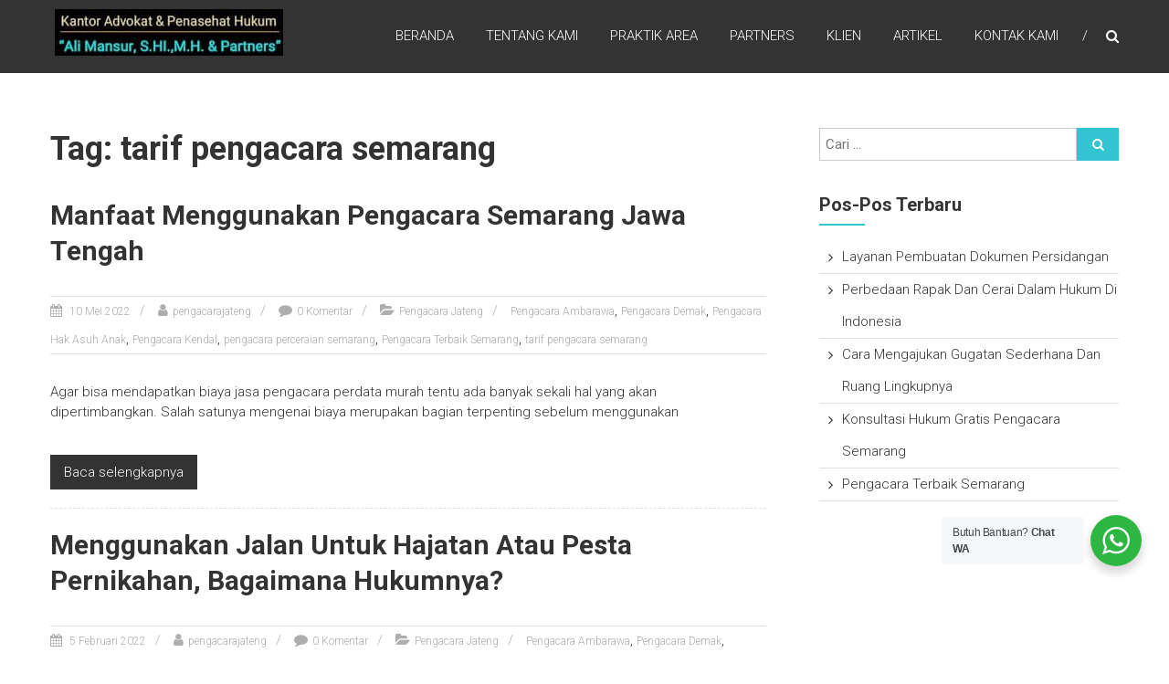

--- FILE ---
content_type: text/html; charset=UTF-8
request_url: https://pengacarajateng.com/tag/tarif-pengacara-semarang/
body_size: 11758
content:
<!DOCTYPE html>
<html lang="id">
<head>
	<meta charset="UTF-8" />
	<meta name="viewport" content="width=device-width, initial-scale=1">
	<link rel="profile" href="https://gmpg.org/xfn/11" />
	<title>tarif pengacara semarang &#8211; Pengacara Semarang ~ Ali Mansur, S.HI.,M.H &amp; Partners</title>
<meta name='robots' content='max-image-preview:large' />
<link rel='dns-prefetch' href='//fonts.googleapis.com' />
<link rel="alternate" type="application/rss+xml" title="Pengacara Semarang ~ Ali Mansur, S.HI.,M.H &amp; Partners &raquo; Feed" href="https://pengacarajateng.com/feed/" />
<link rel="alternate" type="application/rss+xml" title="Pengacara Semarang ~ Ali Mansur, S.HI.,M.H &amp; Partners &raquo; Umpan Komentar" href="https://pengacarajateng.com/comments/feed/" />
<link rel="alternate" type="application/rss+xml" title="Pengacara Semarang ~ Ali Mansur, S.HI.,M.H &amp; Partners &raquo; tarif pengacara semarang Umpan Tag" href="https://pengacarajateng.com/tag/tarif-pengacara-semarang/feed/" />
<style id='wp-img-auto-sizes-contain-inline-css' type='text/css'>
img:is([sizes=auto i],[sizes^="auto," i]){contain-intrinsic-size:3000px 1500px}
/*# sourceURL=wp-img-auto-sizes-contain-inline-css */
</style>
<style id='wp-emoji-styles-inline-css' type='text/css'>

	img.wp-smiley, img.emoji {
		display: inline !important;
		border: none !important;
		box-shadow: none !important;
		height: 1em !important;
		width: 1em !important;
		margin: 0 0.07em !important;
		vertical-align: -0.1em !important;
		background: none !important;
		padding: 0 !important;
	}
/*# sourceURL=wp-emoji-styles-inline-css */
</style>
<style id='wp-block-library-inline-css' type='text/css'>
:root{--wp-block-synced-color:#7a00df;--wp-block-synced-color--rgb:122,0,223;--wp-bound-block-color:var(--wp-block-synced-color);--wp-editor-canvas-background:#ddd;--wp-admin-theme-color:#007cba;--wp-admin-theme-color--rgb:0,124,186;--wp-admin-theme-color-darker-10:#006ba1;--wp-admin-theme-color-darker-10--rgb:0,107,160.5;--wp-admin-theme-color-darker-20:#005a87;--wp-admin-theme-color-darker-20--rgb:0,90,135;--wp-admin-border-width-focus:2px}@media (min-resolution:192dpi){:root{--wp-admin-border-width-focus:1.5px}}.wp-element-button{cursor:pointer}:root .has-very-light-gray-background-color{background-color:#eee}:root .has-very-dark-gray-background-color{background-color:#313131}:root .has-very-light-gray-color{color:#eee}:root .has-very-dark-gray-color{color:#313131}:root .has-vivid-green-cyan-to-vivid-cyan-blue-gradient-background{background:linear-gradient(135deg,#00d084,#0693e3)}:root .has-purple-crush-gradient-background{background:linear-gradient(135deg,#34e2e4,#4721fb 50%,#ab1dfe)}:root .has-hazy-dawn-gradient-background{background:linear-gradient(135deg,#faaca8,#dad0ec)}:root .has-subdued-olive-gradient-background{background:linear-gradient(135deg,#fafae1,#67a671)}:root .has-atomic-cream-gradient-background{background:linear-gradient(135deg,#fdd79a,#004a59)}:root .has-nightshade-gradient-background{background:linear-gradient(135deg,#330968,#31cdcf)}:root .has-midnight-gradient-background{background:linear-gradient(135deg,#020381,#2874fc)}:root{--wp--preset--font-size--normal:16px;--wp--preset--font-size--huge:42px}.has-regular-font-size{font-size:1em}.has-larger-font-size{font-size:2.625em}.has-normal-font-size{font-size:var(--wp--preset--font-size--normal)}.has-huge-font-size{font-size:var(--wp--preset--font-size--huge)}.has-text-align-center{text-align:center}.has-text-align-left{text-align:left}.has-text-align-right{text-align:right}.has-fit-text{white-space:nowrap!important}#end-resizable-editor-section{display:none}.aligncenter{clear:both}.items-justified-left{justify-content:flex-start}.items-justified-center{justify-content:center}.items-justified-right{justify-content:flex-end}.items-justified-space-between{justify-content:space-between}.screen-reader-text{border:0;clip-path:inset(50%);height:1px;margin:-1px;overflow:hidden;padding:0;position:absolute;width:1px;word-wrap:normal!important}.screen-reader-text:focus{background-color:#ddd;clip-path:none;color:#444;display:block;font-size:1em;height:auto;left:5px;line-height:normal;padding:15px 23px 14px;text-decoration:none;top:5px;width:auto;z-index:100000}html :where(.has-border-color){border-style:solid}html :where([style*=border-top-color]){border-top-style:solid}html :where([style*=border-right-color]){border-right-style:solid}html :where([style*=border-bottom-color]){border-bottom-style:solid}html :where([style*=border-left-color]){border-left-style:solid}html :where([style*=border-width]){border-style:solid}html :where([style*=border-top-width]){border-top-style:solid}html :where([style*=border-right-width]){border-right-style:solid}html :where([style*=border-bottom-width]){border-bottom-style:solid}html :where([style*=border-left-width]){border-left-style:solid}html :where(img[class*=wp-image-]){height:auto;max-width:100%}:where(figure){margin:0 0 1em}html :where(.is-position-sticky){--wp-admin--admin-bar--position-offset:var(--wp-admin--admin-bar--height,0px)}@media screen and (max-width:600px){html :where(.is-position-sticky){--wp-admin--admin-bar--position-offset:0px}}

/*# sourceURL=wp-block-library-inline-css */
</style><style id='global-styles-inline-css' type='text/css'>
:root{--wp--preset--aspect-ratio--square: 1;--wp--preset--aspect-ratio--4-3: 4/3;--wp--preset--aspect-ratio--3-4: 3/4;--wp--preset--aspect-ratio--3-2: 3/2;--wp--preset--aspect-ratio--2-3: 2/3;--wp--preset--aspect-ratio--16-9: 16/9;--wp--preset--aspect-ratio--9-16: 9/16;--wp--preset--color--black: #000000;--wp--preset--color--cyan-bluish-gray: #abb8c3;--wp--preset--color--white: #ffffff;--wp--preset--color--pale-pink: #f78da7;--wp--preset--color--vivid-red: #cf2e2e;--wp--preset--color--luminous-vivid-orange: #ff6900;--wp--preset--color--luminous-vivid-amber: #fcb900;--wp--preset--color--light-green-cyan: #7bdcb5;--wp--preset--color--vivid-green-cyan: #00d084;--wp--preset--color--pale-cyan-blue: #8ed1fc;--wp--preset--color--vivid-cyan-blue: #0693e3;--wp--preset--color--vivid-purple: #9b51e0;--wp--preset--gradient--vivid-cyan-blue-to-vivid-purple: linear-gradient(135deg,rgb(6,147,227) 0%,rgb(155,81,224) 100%);--wp--preset--gradient--light-green-cyan-to-vivid-green-cyan: linear-gradient(135deg,rgb(122,220,180) 0%,rgb(0,208,130) 100%);--wp--preset--gradient--luminous-vivid-amber-to-luminous-vivid-orange: linear-gradient(135deg,rgb(252,185,0) 0%,rgb(255,105,0) 100%);--wp--preset--gradient--luminous-vivid-orange-to-vivid-red: linear-gradient(135deg,rgb(255,105,0) 0%,rgb(207,46,46) 100%);--wp--preset--gradient--very-light-gray-to-cyan-bluish-gray: linear-gradient(135deg,rgb(238,238,238) 0%,rgb(169,184,195) 100%);--wp--preset--gradient--cool-to-warm-spectrum: linear-gradient(135deg,rgb(74,234,220) 0%,rgb(151,120,209) 20%,rgb(207,42,186) 40%,rgb(238,44,130) 60%,rgb(251,105,98) 80%,rgb(254,248,76) 100%);--wp--preset--gradient--blush-light-purple: linear-gradient(135deg,rgb(255,206,236) 0%,rgb(152,150,240) 100%);--wp--preset--gradient--blush-bordeaux: linear-gradient(135deg,rgb(254,205,165) 0%,rgb(254,45,45) 50%,rgb(107,0,62) 100%);--wp--preset--gradient--luminous-dusk: linear-gradient(135deg,rgb(255,203,112) 0%,rgb(199,81,192) 50%,rgb(65,88,208) 100%);--wp--preset--gradient--pale-ocean: linear-gradient(135deg,rgb(255,245,203) 0%,rgb(182,227,212) 50%,rgb(51,167,181) 100%);--wp--preset--gradient--electric-grass: linear-gradient(135deg,rgb(202,248,128) 0%,rgb(113,206,126) 100%);--wp--preset--gradient--midnight: linear-gradient(135deg,rgb(2,3,129) 0%,rgb(40,116,252) 100%);--wp--preset--font-size--small: 13px;--wp--preset--font-size--medium: 20px;--wp--preset--font-size--large: 36px;--wp--preset--font-size--x-large: 42px;--wp--preset--spacing--20: 0.44rem;--wp--preset--spacing--30: 0.67rem;--wp--preset--spacing--40: 1rem;--wp--preset--spacing--50: 1.5rem;--wp--preset--spacing--60: 2.25rem;--wp--preset--spacing--70: 3.38rem;--wp--preset--spacing--80: 5.06rem;--wp--preset--shadow--natural: 6px 6px 9px rgba(0, 0, 0, 0.2);--wp--preset--shadow--deep: 12px 12px 50px rgba(0, 0, 0, 0.4);--wp--preset--shadow--sharp: 6px 6px 0px rgba(0, 0, 0, 0.2);--wp--preset--shadow--outlined: 6px 6px 0px -3px rgb(255, 255, 255), 6px 6px rgb(0, 0, 0);--wp--preset--shadow--crisp: 6px 6px 0px rgb(0, 0, 0);}:where(.is-layout-flex){gap: 0.5em;}:where(.is-layout-grid){gap: 0.5em;}body .is-layout-flex{display: flex;}.is-layout-flex{flex-wrap: wrap;align-items: center;}.is-layout-flex > :is(*, div){margin: 0;}body .is-layout-grid{display: grid;}.is-layout-grid > :is(*, div){margin: 0;}:where(.wp-block-columns.is-layout-flex){gap: 2em;}:where(.wp-block-columns.is-layout-grid){gap: 2em;}:where(.wp-block-post-template.is-layout-flex){gap: 1.25em;}:where(.wp-block-post-template.is-layout-grid){gap: 1.25em;}.has-black-color{color: var(--wp--preset--color--black) !important;}.has-cyan-bluish-gray-color{color: var(--wp--preset--color--cyan-bluish-gray) !important;}.has-white-color{color: var(--wp--preset--color--white) !important;}.has-pale-pink-color{color: var(--wp--preset--color--pale-pink) !important;}.has-vivid-red-color{color: var(--wp--preset--color--vivid-red) !important;}.has-luminous-vivid-orange-color{color: var(--wp--preset--color--luminous-vivid-orange) !important;}.has-luminous-vivid-amber-color{color: var(--wp--preset--color--luminous-vivid-amber) !important;}.has-light-green-cyan-color{color: var(--wp--preset--color--light-green-cyan) !important;}.has-vivid-green-cyan-color{color: var(--wp--preset--color--vivid-green-cyan) !important;}.has-pale-cyan-blue-color{color: var(--wp--preset--color--pale-cyan-blue) !important;}.has-vivid-cyan-blue-color{color: var(--wp--preset--color--vivid-cyan-blue) !important;}.has-vivid-purple-color{color: var(--wp--preset--color--vivid-purple) !important;}.has-black-background-color{background-color: var(--wp--preset--color--black) !important;}.has-cyan-bluish-gray-background-color{background-color: var(--wp--preset--color--cyan-bluish-gray) !important;}.has-white-background-color{background-color: var(--wp--preset--color--white) !important;}.has-pale-pink-background-color{background-color: var(--wp--preset--color--pale-pink) !important;}.has-vivid-red-background-color{background-color: var(--wp--preset--color--vivid-red) !important;}.has-luminous-vivid-orange-background-color{background-color: var(--wp--preset--color--luminous-vivid-orange) !important;}.has-luminous-vivid-amber-background-color{background-color: var(--wp--preset--color--luminous-vivid-amber) !important;}.has-light-green-cyan-background-color{background-color: var(--wp--preset--color--light-green-cyan) !important;}.has-vivid-green-cyan-background-color{background-color: var(--wp--preset--color--vivid-green-cyan) !important;}.has-pale-cyan-blue-background-color{background-color: var(--wp--preset--color--pale-cyan-blue) !important;}.has-vivid-cyan-blue-background-color{background-color: var(--wp--preset--color--vivid-cyan-blue) !important;}.has-vivid-purple-background-color{background-color: var(--wp--preset--color--vivid-purple) !important;}.has-black-border-color{border-color: var(--wp--preset--color--black) !important;}.has-cyan-bluish-gray-border-color{border-color: var(--wp--preset--color--cyan-bluish-gray) !important;}.has-white-border-color{border-color: var(--wp--preset--color--white) !important;}.has-pale-pink-border-color{border-color: var(--wp--preset--color--pale-pink) !important;}.has-vivid-red-border-color{border-color: var(--wp--preset--color--vivid-red) !important;}.has-luminous-vivid-orange-border-color{border-color: var(--wp--preset--color--luminous-vivid-orange) !important;}.has-luminous-vivid-amber-border-color{border-color: var(--wp--preset--color--luminous-vivid-amber) !important;}.has-light-green-cyan-border-color{border-color: var(--wp--preset--color--light-green-cyan) !important;}.has-vivid-green-cyan-border-color{border-color: var(--wp--preset--color--vivid-green-cyan) !important;}.has-pale-cyan-blue-border-color{border-color: var(--wp--preset--color--pale-cyan-blue) !important;}.has-vivid-cyan-blue-border-color{border-color: var(--wp--preset--color--vivid-cyan-blue) !important;}.has-vivid-purple-border-color{border-color: var(--wp--preset--color--vivid-purple) !important;}.has-vivid-cyan-blue-to-vivid-purple-gradient-background{background: var(--wp--preset--gradient--vivid-cyan-blue-to-vivid-purple) !important;}.has-light-green-cyan-to-vivid-green-cyan-gradient-background{background: var(--wp--preset--gradient--light-green-cyan-to-vivid-green-cyan) !important;}.has-luminous-vivid-amber-to-luminous-vivid-orange-gradient-background{background: var(--wp--preset--gradient--luminous-vivid-amber-to-luminous-vivid-orange) !important;}.has-luminous-vivid-orange-to-vivid-red-gradient-background{background: var(--wp--preset--gradient--luminous-vivid-orange-to-vivid-red) !important;}.has-very-light-gray-to-cyan-bluish-gray-gradient-background{background: var(--wp--preset--gradient--very-light-gray-to-cyan-bluish-gray) !important;}.has-cool-to-warm-spectrum-gradient-background{background: var(--wp--preset--gradient--cool-to-warm-spectrum) !important;}.has-blush-light-purple-gradient-background{background: var(--wp--preset--gradient--blush-light-purple) !important;}.has-blush-bordeaux-gradient-background{background: var(--wp--preset--gradient--blush-bordeaux) !important;}.has-luminous-dusk-gradient-background{background: var(--wp--preset--gradient--luminous-dusk) !important;}.has-pale-ocean-gradient-background{background: var(--wp--preset--gradient--pale-ocean) !important;}.has-electric-grass-gradient-background{background: var(--wp--preset--gradient--electric-grass) !important;}.has-midnight-gradient-background{background: var(--wp--preset--gradient--midnight) !important;}.has-small-font-size{font-size: var(--wp--preset--font-size--small) !important;}.has-medium-font-size{font-size: var(--wp--preset--font-size--medium) !important;}.has-large-font-size{font-size: var(--wp--preset--font-size--large) !important;}.has-x-large-font-size{font-size: var(--wp--preset--font-size--x-large) !important;}
/*# sourceURL=global-styles-inline-css */
</style>

<style id='classic-theme-styles-inline-css' type='text/css'>
/*! This file is auto-generated */
.wp-block-button__link{color:#fff;background-color:#32373c;border-radius:9999px;box-shadow:none;text-decoration:none;padding:calc(.667em + 2px) calc(1.333em + 2px);font-size:1.125em}.wp-block-file__button{background:#32373c;color:#fff;text-decoration:none}
/*# sourceURL=/wp-includes/css/classic-themes.min.css */
</style>
<link rel='stylesheet' id='nta-css-popup-css' href='https://pengacarajateng.com/wp-content/plugins/wp-whatsapp/assets/dist/css/style.css?ver=6.9' type='text/css' media='all' />
<link rel='stylesheet' id='dashicons-css' href='https://pengacarajateng.com/wp-includes/css/dashicons.min.css?ver=6.9' type='text/css' media='all' />
<link rel='stylesheet' id='everest-forms-general-css' href='https://pengacarajateng.com/wp-content/plugins/everest-forms/assets/css/everest-forms.css?ver=1.7.7.2' type='text/css' media='all' />
<link rel='stylesheet' id='himalayas-google-fonts-css' href='//fonts.googleapis.com/css?family=Crimson+Text%3A700%7CRoboto%3A400%2C700%2C900%2C300&#038;display=swap&#038;ver=6.9' type='text/css' media='all' />
<link rel='stylesheet' id='himalayas-fontawesome-css' href='https://pengacarajateng.com/wp-content/themes/himalayas/font-awesome/css/font-awesome.min.css?ver=4.7.0' type='text/css' media='all' />
<link rel='stylesheet' id='himalayas-style-css' href='https://pengacarajateng.com/wp-content/themes/himalayas/style.css?ver=6.9' type='text/css' media='all' />
<link rel='stylesheet' id='himalayas-featured-image-popup-css-css' href='https://pengacarajateng.com/wp-content/themes/himalayas/js/magnific-popup/magnific-popup.css?ver=1.0.0' type='text/css' media='all' />
<script type="text/javascript" src="https://pengacarajateng.com/wp-includes/js/jquery/jquery.min.js?ver=3.7.1" id="jquery-core-js"></script>
<script type="text/javascript" src="https://pengacarajateng.com/wp-includes/js/jquery/jquery-migrate.min.js?ver=3.4.1" id="jquery-migrate-js"></script>
<link rel="https://api.w.org/" href="https://pengacarajateng.com/wp-json/" /><link rel="alternate" title="JSON" type="application/json" href="https://pengacarajateng.com/wp-json/wp/v2/tags/20" /><link rel="EditURI" type="application/rsd+xml" title="RSD" href="https://pengacarajateng.com/xmlrpc.php?rsd" />
<meta name="generator" content="WordPress 6.9" />
<meta name="generator" content="Everest Forms 1.7.7.2" />
<link rel="icon" href="https://pengacarajateng.com/wp-content/uploads/2021/10/cropped-icon-pengacarajateng-32x32.png" sizes="32x32" />
<link rel="icon" href="https://pengacarajateng.com/wp-content/uploads/2021/10/cropped-icon-pengacarajateng-192x192.png" sizes="192x192" />
<link rel="apple-touch-icon" href="https://pengacarajateng.com/wp-content/uploads/2021/10/cropped-icon-pengacarajateng-180x180.png" />
<meta name="msapplication-TileImage" content="https://pengacarajateng.com/wp-content/uploads/2021/10/cropped-icon-pengacarajateng-270x270.png" />
	<!-- Fonts Plugin CSS - https://fontsplugin.com/ -->
	<style>
			</style>
	<!-- Fonts Plugin CSS -->
	</head>

<body class="archive tag tag-tarif-pengacara-semarang tag-20 wp-custom-logo wp-embed-responsive wp-theme-himalayas everest-forms-no-js stick  non-transparent">


<div id="page" class="hfeed site">
	<a class="skip-link screen-reader-text" href="#content">Skip to content</a>

	
	<header id="masthead" class="site-header clearfix" role="banner">
		<div class="header-wrapper clearfix">
			<div class="tg-container">

				
					<div class="logo">

						<a href="https://pengacarajateng.com/" class="custom-logo-link" rel="home"><img width="250" height="51" src="https://pengacarajateng.com/wp-content/uploads/2021/10/kantor-advokat-pengacara-jateng-e1633626246954.jpg" class="custom-logo" alt="Pengacara Semarang ~ Ali Mansur, S.HI.,M.H &amp; Partners" decoding="async" /></a>
					</div> <!-- logo-end -->
								<div id="header-text" class="screen-reader-text">
											<h3 id="site-title">
							<a href="https://pengacarajateng.com/" title="Pengacara Semarang ~ Ali Mansur, S.HI.,M.H &amp; Partners" rel="home">Pengacara Semarang ~ Ali Mansur, S.HI.,M.H &amp; Partners</a>
						</h3>
									</div><!-- #header-text -->

				<div class="menu-search-wrapper">

					<div class="home-search">

						<div class="search-icon">
							<i class="fa fa-search"> </i>
						</div>

						<div class="search-box">
							<div class="close"> &times;</div>
							<form role="search" method="get" class="searchform" action="https://pengacarajateng.com/">
	<input type="search" class="search-field" placeholder="Cari &hellip;" value="" name="s">
	<button type="submit" class="searchsubmit" name="submit" value="Cari"><i class="fa fa-search"></i></button>
</form>						</div>
					</div> <!-- home-search-end -->

					<nav id="site-navigation" class="main-navigation" role="navigation">
						<span class="menu-toggle hide"></span>
						<div class="menu-primary-container"><ul id="menu-main-menu" class="menu"><li id="menu-item-283" class="menu-item menu-item-type-custom menu-item-object-custom menu-item-home menu-item-283"><a href="https://pengacarajateng.com">Beranda</a></li>
<li id="menu-item-127" class="menu-item menu-item-type-custom menu-item-object-custom menu-item-home menu-item-127"><a href="https://pengacarajateng.com/#tentangkami">Tentang Kami</a></li>
<li id="menu-item-267" class="menu-item menu-item-type-custom menu-item-object-custom menu-item-home menu-item-267"><a href="https://pengacarajateng.com/#praktikarea">Praktik Area</a></li>
<li id="menu-item-270" class="menu-item menu-item-type-custom menu-item-object-custom menu-item-home menu-item-270"><a href="https://pengacarajateng.com/#partners">Partners</a></li>
<li id="menu-item-269" class="menu-item menu-item-type-custom menu-item-object-custom menu-item-home menu-item-269"><a href="https://pengacarajateng.com/#klien">Klien</a></li>
<li id="menu-item-268" class="menu-item menu-item-type-custom menu-item-object-custom menu-item-home menu-item-268"><a href="https://pengacarajateng.com/#artikel">Artikel</a></li>
<li id="menu-item-271" class="menu-item menu-item-type-custom menu-item-object-custom menu-item-home menu-item-271"><a href="https://pengacarajateng.com/#kontak">Kontak Kami</a></li>
</ul></div>					</nav> <!-- nav-end -->
				</div> <!-- Menu-search-wrapper end -->
			</div><!-- tg-container -->
		</div><!-- header-wrapepr end -->

		
			</header>

		
	
	<div id="content" class="site-content">
		<main id="main" class="clearfix right_sidebar">
			<div class="tg-container">
				<div id="primary" class="content-area">

					
						<header class="page-header">
							<h1 class="page-title">Tag: tarif pengacara semarang</h1>						</header><!-- .page-header -->

						
<article id="post-647" class="post-647 post type-post status-publish format-standard hentry category-pengacara-jateng tag-pengacara-ambarawa tag-pengacara-demak tag-pengacara-hak-asuh-anak tag-pengacara-kendal tag-pengacara-perceraian-semarang tag-pengacara-terbaik-semarang tag-tarif-pengacara-semarang">
   <h2 class="entry-title"><a href="https://pengacarajateng.com/2022/05/10/manfaat-menggunakan-pengacara-semarang-jawa-tengah/" title="Manfaat Menggunakan Pengacara Semarang Jawa Tengah">Manfaat Menggunakan Pengacara Semarang Jawa Tengah</a></h2><div class="entry-meta"><span class="posted-on"><a href="https://pengacarajateng.com/2022/05/10/manfaat-menggunakan-pengacara-semarang-jawa-tengah/" title="1:41 am" rel="bookmark"> <time class="entry-date published" datetime="2022-05-10T01:41:41+07:00">10 Mei 2022</time><time class="updated" datetime="2022-10-24T01:07:34+07:00">24 Oktober 2022</time></a></span>
			<span class="byline author vcard"><a href="https://pengacarajateng.com/author/pengacarajateng/" title="pengacarajateng">pengacarajateng</a></span>

							<span class="comments-link"><a href="https://pengacarajateng.com/2022/05/10/manfaat-menggunakan-pengacara-semarang-jawa-tengah/#respond">0 Komentar</a></span>
							<span class="cat-links"><a href="https://pengacarajateng.com/category/pengacara-jateng/" rel="category tag">Pengacara Jateng</a></span>
			<span class="tag-links"><a href="https://pengacarajateng.com/tag/pengacara-ambarawa/" rel="tag">Pengacara Ambarawa</a>, <a href="https://pengacarajateng.com/tag/pengacara-demak/" rel="tag">Pengacara Demak</a>, <a href="https://pengacarajateng.com/tag/pengacara-hak-asuh-anak/" rel="tag">Pengacara Hak Asuh Anak</a>, <a href="https://pengacarajateng.com/tag/pengacara-kendal/" rel="tag">Pengacara Kendal</a>, <a href="https://pengacarajateng.com/tag/pengacara-perceraian-semarang/" rel="tag">pengacara perceraian semarang</a>, <a href="https://pengacarajateng.com/tag/pengacara-terbaik-semarang/" rel="tag">Pengacara Terbaik Semarang</a>, <a href="https://pengacarajateng.com/tag/tarif-pengacara-semarang/" rel="tag">tarif pengacara semarang</a></span></div>
   <div class="entry-content">
      <p>Agar bisa mendapatkan biaya jasa pengacara perdata murah tentu ada banyak sekali hal yang akan dipertimbangkan. Salah satunya mengenai biaya merupakan bagian terpenting sebelum menggunakan</p>
         <div class="entry-btn">
            <a class="btn" title="Manfaat Menggunakan Pengacara Semarang Jawa Tengah" href="https://pengacarajateng.com/2022/05/10/manfaat-menggunakan-pengacara-semarang-jawa-tengah/">Baca selengkapnya            </a>
         </div>
         </div>

   </article>

<article id="post-634" class="post-634 post type-post status-publish format-standard hentry category-pengacara-jateng tag-pengacara-ambarawa tag-pengacara-demak tag-pengacara-kendal tag-pengacara-perceraian-semarang tag-pengacara-pidana-semarang tag-pengacara-semarang tag-pengacara-terbaik-jawa-tengah tag-pengacara-terbaik-semarang tag-tarif-pengacara-semarang">
   <h2 class="entry-title"><a href="https://pengacarajateng.com/2022/02/05/menggunakan-jalan-untuk-hajatan-atau-pesta-pernikahan-bagaimana-hukumnya/" title="Menggunakan Jalan Untuk Hajatan Atau Pesta Pernikahan, Bagaimana Hukumnya?">Menggunakan Jalan Untuk Hajatan Atau Pesta Pernikahan, Bagaimana Hukumnya?</a></h2><div class="entry-meta"><span class="posted-on"><a href="https://pengacarajateng.com/2022/02/05/menggunakan-jalan-untuk-hajatan-atau-pesta-pernikahan-bagaimana-hukumnya/" title="1:14 am" rel="bookmark"> <time class="entry-date published" datetime="2022-02-05T01:14:29+07:00">5 Februari 2022</time><time class="updated" datetime="2022-10-24T01:08:21+07:00">24 Oktober 2022</time></a></span>
			<span class="byline author vcard"><a href="https://pengacarajateng.com/author/pengacarajateng/" title="pengacarajateng">pengacarajateng</a></span>

							<span class="comments-link"><a href="https://pengacarajateng.com/2022/02/05/menggunakan-jalan-untuk-hajatan-atau-pesta-pernikahan-bagaimana-hukumnya/#respond">0 Komentar</a></span>
							<span class="cat-links"><a href="https://pengacarajateng.com/category/pengacara-jateng/" rel="category tag">Pengacara Jateng</a></span>
			<span class="tag-links"><a href="https://pengacarajateng.com/tag/pengacara-ambarawa/" rel="tag">Pengacara Ambarawa</a>, <a href="https://pengacarajateng.com/tag/pengacara-demak/" rel="tag">Pengacara Demak</a>, <a href="https://pengacarajateng.com/tag/pengacara-kendal/" rel="tag">Pengacara Kendal</a>, <a href="https://pengacarajateng.com/tag/pengacara-perceraian-semarang/" rel="tag">pengacara perceraian semarang</a>, <a href="https://pengacarajateng.com/tag/pengacara-pidana-semarang/" rel="tag">Pengacara Pidana Semarang</a>, <a href="https://pengacarajateng.com/tag/pengacara-semarang/" rel="tag">Pengacara Semarang</a>, <a href="https://pengacarajateng.com/tag/pengacara-terbaik-jawa-tengah/" rel="tag">Pengacara Terbaik Jawa Tengah</a>, <a href="https://pengacarajateng.com/tag/pengacara-terbaik-semarang/" rel="tag">Pengacara Terbaik Semarang</a>, <a href="https://pengacarajateng.com/tag/tarif-pengacara-semarang/" rel="tag">tarif pengacara semarang</a></span></div>
   <div class="entry-content">
      <p>Jalan dalam undang-undang didefinisikan sebagai prasarana transportasi darat yang meliputi segala bagian jalan, termasuk bangunan pelengkap dan perlengkapannya yang diperuntukkan bagi lalu lintas, yang berada</p>
         <div class="entry-btn">
            <a class="btn" title="Menggunakan Jalan Untuk Hajatan Atau Pesta Pernikahan, Bagaimana Hukumnya?" href="https://pengacarajateng.com/2022/02/05/menggunakan-jalan-untuk-hajatan-atau-pesta-pernikahan-bagaimana-hukumnya/">Baca selengkapnya            </a>
         </div>
         </div>

   </article>

<article id="post-632" class="post-632 post type-post status-publish format-standard has-post-thumbnail hentry category-pengacara-semarang tag-advokat-semarang tag-kantor-hukum-semarang tag-pengacara-ekonomi-syariah-semarang tag-pengacara-kepailitan-semarang tag-pengacara-perceraian-semarang tag-pengacara-semarang tag-pengacara-terbaik-semarang tag-tarif-pengacara-semarang">
   <h2 class="entry-title"><a href="https://pengacarajateng.com/2022/01/25/cara-menghitung-biaya-pengacara-semarang/" title="Cara Menghitung Biaya Pengacara Semarang">Cara Menghitung Biaya Pengacara Semarang</a></h2><div class="entry-meta"><span class="posted-on"><a href="https://pengacarajateng.com/2022/01/25/cara-menghitung-biaya-pengacara-semarang/" title="3:07 am" rel="bookmark"> <time class="entry-date published" datetime="2022-01-25T03:07:09+07:00">25 Januari 2022</time><time class="updated" datetime="2022-10-24T01:09:06+07:00">24 Oktober 2022</time></a></span>
			<span class="byline author vcard"><a href="https://pengacarajateng.com/author/pengacarajateng/" title="pengacarajateng">pengacarajateng</a></span>

							<span class="comments-link"><a href="https://pengacarajateng.com/2022/01/25/cara-menghitung-biaya-pengacara-semarang/#respond">0 Komentar</a></span>
							<span class="cat-links"><a href="https://pengacarajateng.com/category/pengacara-semarang/" rel="category tag">Pengacara Semarang</a></span>
			<span class="tag-links"><a href="https://pengacarajateng.com/tag/advokat-semarang/" rel="tag">Advokat Semarang</a>, <a href="https://pengacarajateng.com/tag/kantor-hukum-semarang/" rel="tag">Kantor Hukum Semarang</a>, <a href="https://pengacarajateng.com/tag/pengacara-ekonomi-syariah-semarang/" rel="tag">Pengacara Ekonomi Syari&#039;ah Semarang</a>, <a href="https://pengacarajateng.com/tag/pengacara-kepailitan-semarang/" rel="tag">Pengacara Kepailitan Semarang</a>, <a href="https://pengacarajateng.com/tag/pengacara-perceraian-semarang/" rel="tag">pengacara perceraian semarang</a>, <a href="https://pengacarajateng.com/tag/pengacara-semarang/" rel="tag">Pengacara Semarang</a>, <a href="https://pengacarajateng.com/tag/pengacara-terbaik-semarang/" rel="tag">Pengacara Terbaik Semarang</a>, <a href="https://pengacarajateng.com/tag/tarif-pengacara-semarang/" rel="tag">tarif pengacara semarang</a></span></div>	         <div class="entry-thumbnail">
         <img width="781" height="512" src="https://pengacarajateng.com/wp-content/uploads/2021/10/Layanan-Upaya-Hukum-Lanjutan-781x512.jpeg" class="attachment-himalayas-featured-post size-himalayas-featured-post wp-post-image" alt="Layanan Upaya Hukum Lanjutan" title="Cara Menghitung Biaya Pengacara Semarang" decoding="async" fetchpriority="high" />
         <div class="blog-hover-effect">
            <div class="blog-hover-link">
               <a class="image-popup" href="https://pengacarajateng.com/wp-content/uploads/2021/10/Layanan-Upaya-Hukum-Lanjutan.jpeg" class="blog-link blog-img-zoom"> <i class="fa fa-search-plus"> </i> </a>
               <a href="https://pengacarajateng.com/2022/01/25/cara-menghitung-biaya-pengacara-semarang/" class="blog-link blog-inner-link"> <i class="fa fa-link"> </i> </a>
            </div>
         </div>
      </div> <!-- entry-thumbnail -->
   
   <div class="entry-content">
      <p>Setiap orang yang memiliki masalah hukum berhak untuk memperoleh bantuan hukum dari advokat atau pengacara. Biaya atau tarif sewa pengacara pada kasus pidana maupun perdata</p>
         <div class="entry-btn">
            <a class="btn" title="Cara Menghitung Biaya Pengacara Semarang" href="https://pengacarajateng.com/2022/01/25/cara-menghitung-biaya-pengacara-semarang/">Baca selengkapnya            </a>
         </div>
         </div>

   </article>

<article id="post-628" class="post-628 post type-post status-publish format-standard has-post-thumbnail hentry category-pengacara-jateng category-pengacara-semarang tag-advokat-semarang tag-kantor-hukum-semarang tag-pengacara-ambarawa tag-pengacara-cerai-semarang tag-pengacara-demak tag-pengacara-grobogan tag-pengacara-kendal tag-pengacara-pengadilan-agama-semarang tag-pengacara-perceraian-kendal tag-pengacara-perceraian-purwodadi tag-pengacara-perceraian-semarang tag-pengacara-semarang tag-pengacara-terbaik-semarang tag-pengacara-ungaran tag-tarif-pengacara-semarang">
   <h2 class="entry-title"><a href="https://pengacarajateng.com/2021/11/29/langkah-mengajukan-gugatan-ke-pengadilan/" title="Langkah Mengajukan Gugatan Perceraian Ke Pengadilan">Langkah Mengajukan Gugatan Perceraian Ke Pengadilan</a></h2><div class="entry-meta"><span class="posted-on"><a href="https://pengacarajateng.com/2021/11/29/langkah-mengajukan-gugatan-ke-pengadilan/" title="7:48 pm" rel="bookmark"> <time class="entry-date published" datetime="2021-11-29T19:48:04+07:00">29 November 2021</time><time class="updated" datetime="2022-10-24T01:09:50+07:00">24 Oktober 2022</time></a></span>
			<span class="byline author vcard"><a href="https://pengacarajateng.com/author/pengacarajateng/" title="pengacarajateng">pengacarajateng</a></span>

							<span class="comments-link"><a href="https://pengacarajateng.com/2021/11/29/langkah-mengajukan-gugatan-ke-pengadilan/#respond">0 Komentar</a></span>
							<span class="cat-links"><a href="https://pengacarajateng.com/category/pengacara-jateng/" rel="category tag">Pengacara Jateng</a>, <a href="https://pengacarajateng.com/category/pengacara-semarang/" rel="category tag">Pengacara Semarang</a></span>
			<span class="tag-links"><a href="https://pengacarajateng.com/tag/advokat-semarang/" rel="tag">Advokat Semarang</a>, <a href="https://pengacarajateng.com/tag/kantor-hukum-semarang/" rel="tag">Kantor Hukum Semarang</a>, <a href="https://pengacarajateng.com/tag/pengacara-ambarawa/" rel="tag">Pengacara Ambarawa</a>, <a href="https://pengacarajateng.com/tag/pengacara-cerai-semarang/" rel="tag">Pengacara Cerai Semarang</a>, <a href="https://pengacarajateng.com/tag/pengacara-demak/" rel="tag">Pengacara Demak</a>, <a href="https://pengacarajateng.com/tag/pengacara-grobogan/" rel="tag">pengacara grobogan</a>, <a href="https://pengacarajateng.com/tag/pengacara-kendal/" rel="tag">Pengacara Kendal</a>, <a href="https://pengacarajateng.com/tag/pengacara-pengadilan-agama-semarang/" rel="tag">Pengacara Pengadilan Agama Semarang</a>, <a href="https://pengacarajateng.com/tag/pengacara-perceraian-kendal/" rel="tag">Pengacara Perceraian Kendal</a>, <a href="https://pengacarajateng.com/tag/pengacara-perceraian-purwodadi/" rel="tag">Pengacara Perceraian Purwodadi</a>, <a href="https://pengacarajateng.com/tag/pengacara-perceraian-semarang/" rel="tag">pengacara perceraian semarang</a>, <a href="https://pengacarajateng.com/tag/pengacara-semarang/" rel="tag">Pengacara Semarang</a>, <a href="https://pengacarajateng.com/tag/pengacara-terbaik-semarang/" rel="tag">Pengacara Terbaik Semarang</a>, <a href="https://pengacarajateng.com/tag/pengacara-ungaran/" rel="tag">Pengacara Ungaran</a>, <a href="https://pengacarajateng.com/tag/tarif-pengacara-semarang/" rel="tag">tarif pengacara semarang</a></span></div>	         <div class="entry-thumbnail">
         <img width="719" height="507" src="https://pengacarajateng.com/wp-content/uploads/2021/10/IMG_20211015_0006401.jpg" class="attachment-himalayas-featured-post size-himalayas-featured-post wp-post-image" alt="Langkah Mengajukan Gugatan Perceraian Ke Pengadilan" title="Langkah Mengajukan Gugatan Perceraian Ke Pengadilan" decoding="async" srcset="https://pengacarajateng.com/wp-content/uploads/2021/10/IMG_20211015_0006401.jpg 719w, https://pengacarajateng.com/wp-content/uploads/2021/10/IMG_20211015_0006401-300x212.jpg 300w" sizes="(max-width: 719px) 100vw, 719px" />
         <div class="blog-hover-effect">
            <div class="blog-hover-link">
               <a class="image-popup" href="https://pengacarajateng.com/wp-content/uploads/2021/10/IMG_20211015_0006401.jpg" class="blog-link blog-img-zoom"> <i class="fa fa-search-plus"> </i> </a>
               <a href="https://pengacarajateng.com/2021/11/29/langkah-mengajukan-gugatan-ke-pengadilan/" class="blog-link blog-inner-link"> <i class="fa fa-link"> </i> </a>
            </div>
         </div>
      </div> <!-- entry-thumbnail -->
   
   <div class="entry-content">
      <p>Kasus perceraian memang bukan hanya menimpa para selebriti. Banyak orang mengalami masalah serupa, hanya saja tidak terekspos. Penyebab utama perceraian macam-macam, seperti sudah tidak cocok</p>
         <div class="entry-btn">
            <a class="btn" title="Langkah Mengajukan Gugatan Perceraian Ke Pengadilan" href="https://pengacarajateng.com/2021/11/29/langkah-mengajukan-gugatan-ke-pengadilan/">Baca selengkapnya            </a>
         </div>
         </div>

   </article>

<article id="post-599" class="post-599 post type-post status-publish format-standard hentry category-pengacara-jateng tag-pengacara-ambarawa tag-pengacara-demak tag-pengacara-grobogan tag-pengacara-kendal tag-pengacara-perceraian-kendal tag-pengacara-perceraian-purwodadi tag-pengacara-perceraian-semarang tag-pengacara-purwodadi tag-pengacara-semarang tag-tarif-pengacara-semarang">
   <h2 class="entry-title"><a href="https://pengacarajateng.com/2021/10/24/eksekusi-nafkah-anak-di-pengadilan/" title="Eksekusi Nafkah Anak Di Pengadilan">Eksekusi Nafkah Anak Di Pengadilan</a></h2><div class="entry-meta"><span class="posted-on"><a href="https://pengacarajateng.com/2021/10/24/eksekusi-nafkah-anak-di-pengadilan/" title="12:47 am" rel="bookmark"> <time class="entry-date published" datetime="2021-10-24T00:47:46+07:00">24 Oktober 2021</time><time class="updated" datetime="2022-10-24T01:12:35+07:00">24 Oktober 2022</time></a></span>
			<span class="byline author vcard"><a href="https://pengacarajateng.com/author/pengacarajateng/" title="pengacarajateng">pengacarajateng</a></span>

							<span class="comments-link"><a href="https://pengacarajateng.com/2021/10/24/eksekusi-nafkah-anak-di-pengadilan/#respond">0 Komentar</a></span>
							<span class="cat-links"><a href="https://pengacarajateng.com/category/pengacara-jateng/" rel="category tag">Pengacara Jateng</a></span>
			<span class="tag-links"><a href="https://pengacarajateng.com/tag/pengacara-ambarawa/" rel="tag">Pengacara Ambarawa</a>, <a href="https://pengacarajateng.com/tag/pengacara-demak/" rel="tag">Pengacara Demak</a>, <a href="https://pengacarajateng.com/tag/pengacara-grobogan/" rel="tag">pengacara grobogan</a>, <a href="https://pengacarajateng.com/tag/pengacara-kendal/" rel="tag">Pengacara Kendal</a>, <a href="https://pengacarajateng.com/tag/pengacara-perceraian-kendal/" rel="tag">Pengacara Perceraian Kendal</a>, <a href="https://pengacarajateng.com/tag/pengacara-perceraian-purwodadi/" rel="tag">Pengacara Perceraian Purwodadi</a>, <a href="https://pengacarajateng.com/tag/pengacara-perceraian-semarang/" rel="tag">pengacara perceraian semarang</a>, <a href="https://pengacarajateng.com/tag/pengacara-purwodadi/" rel="tag">pengacara purwodadi</a>, <a href="https://pengacarajateng.com/tag/pengacara-semarang/" rel="tag">Pengacara Semarang</a>, <a href="https://pengacarajateng.com/tag/tarif-pengacara-semarang/" rel="tag">tarif pengacara semarang</a></span></div>
   <div class="entry-content">
      <p>Perceraian antara suami dan istri menimbulkan akibat hukum putusnya perkawinan antara suami dan istri, sehingga hak dan kewajiban seorang suami sebagai Kepala Keluarga dan seorang</p>
         <div class="entry-btn">
            <a class="btn" title="Eksekusi Nafkah Anak Di Pengadilan" href="https://pengacarajateng.com/2021/10/24/eksekusi-nafkah-anak-di-pengadilan/">Baca selengkapnya            </a>
         </div>
         </div>

   </article>

<article id="post-594" class="post-594 post type-post status-publish format-standard has-post-thumbnail hentry category-pengacara-jateng tag-pengacara-ambarawa tag-pengacara-demak tag-pengacara-grobogan tag-pengacara-kendal tag-pengacara-perceraian-semarang tag-pengacara-purwodadi tag-pengacara-salatiga tag-pengacara-semarang tag-pengacara-terbaik-jawa-tengah tag-pengacara-terbaik-semarang tag-pengacara-ungaran tag-tarif-pengacara-semarang">
   <h2 class="entry-title"><a href="https://pengacarajateng.com/2021/10/21/mengurus-perceraian-tanpa-pengacara/" title="Mengurus Perceraian Tanpa Pengacara">Mengurus Perceraian Tanpa Pengacara</a></h2><div class="entry-meta"><span class="posted-on"><a href="https://pengacarajateng.com/2021/10/21/mengurus-perceraian-tanpa-pengacara/" title="2:53 am" rel="bookmark"> <time class="entry-date published" datetime="2021-10-21T02:53:47+07:00">21 Oktober 2021</time><time class="updated" datetime="2022-10-24T01:13:31+07:00">24 Oktober 2022</time></a></span>
			<span class="byline author vcard"><a href="https://pengacarajateng.com/author/pengacarajateng/" title="pengacarajateng">pengacarajateng</a></span>

							<span class="comments-link"><a href="https://pengacarajateng.com/2021/10/21/mengurus-perceraian-tanpa-pengacara/#respond">0 Komentar</a></span>
							<span class="cat-links"><a href="https://pengacarajateng.com/category/pengacara-jateng/" rel="category tag">Pengacara Jateng</a></span>
			<span class="tag-links"><a href="https://pengacarajateng.com/tag/pengacara-ambarawa/" rel="tag">Pengacara Ambarawa</a>, <a href="https://pengacarajateng.com/tag/pengacara-demak/" rel="tag">Pengacara Demak</a>, <a href="https://pengacarajateng.com/tag/pengacara-grobogan/" rel="tag">pengacara grobogan</a>, <a href="https://pengacarajateng.com/tag/pengacara-kendal/" rel="tag">Pengacara Kendal</a>, <a href="https://pengacarajateng.com/tag/pengacara-perceraian-semarang/" rel="tag">pengacara perceraian semarang</a>, <a href="https://pengacarajateng.com/tag/pengacara-purwodadi/" rel="tag">pengacara purwodadi</a>, <a href="https://pengacarajateng.com/tag/pengacara-salatiga/" rel="tag">Pengacara Salatiga</a>, <a href="https://pengacarajateng.com/tag/pengacara-semarang/" rel="tag">Pengacara Semarang</a>, <a href="https://pengacarajateng.com/tag/pengacara-terbaik-jawa-tengah/" rel="tag">Pengacara Terbaik Jawa Tengah</a>, <a href="https://pengacarajateng.com/tag/pengacara-terbaik-semarang/" rel="tag">Pengacara Terbaik Semarang</a>, <a href="https://pengacarajateng.com/tag/pengacara-ungaran/" rel="tag">Pengacara Ungaran</a>, <a href="https://pengacarajateng.com/tag/tarif-pengacara-semarang/" rel="tag">tarif pengacara semarang</a></span></div>	         <div class="entry-thumbnail">
         <img width="719" height="507" src="https://pengacarajateng.com/wp-content/uploads/2021/10/IMG_20211015_0006401.jpg" class="attachment-himalayas-featured-post size-himalayas-featured-post wp-post-image" alt="Mengurus Perceraian Tanpa Pengacara" title="Mengurus Perceraian Tanpa Pengacara" decoding="async" srcset="https://pengacarajateng.com/wp-content/uploads/2021/10/IMG_20211015_0006401.jpg 719w, https://pengacarajateng.com/wp-content/uploads/2021/10/IMG_20211015_0006401-300x212.jpg 300w" sizes="(max-width: 719px) 100vw, 719px" />
         <div class="blog-hover-effect">
            <div class="blog-hover-link">
               <a class="image-popup" href="https://pengacarajateng.com/wp-content/uploads/2021/10/IMG_20211015_0006401.jpg" class="blog-link blog-img-zoom"> <i class="fa fa-search-plus"> </i> </a>
               <a href="https://pengacarajateng.com/2021/10/21/mengurus-perceraian-tanpa-pengacara/" class="blog-link blog-inner-link"> <i class="fa fa-link"> </i> </a>
            </div>
         </div>
      </div> <!-- entry-thumbnail -->
   
   <div class="entry-content">
      <p>Pada dasarnya, Anda dapat mengurus sendiri proses perceraian tanpa didampingi oleh pengacara atau kuasa hukum. Namun, biasanya para pihak merasa perlu didampingi pengacara karena awam</p>
         <div class="entry-btn">
            <a class="btn" title="Mengurus Perceraian Tanpa Pengacara" href="https://pengacarajateng.com/2021/10/21/mengurus-perceraian-tanpa-pengacara/">Baca selengkapnya            </a>
         </div>
         </div>

   </article>

<article id="post-558" class="post-558 post type-post status-publish format-standard hentry category-pengacara-jateng tag-pengacara-ambarawa tag-pengacara-demak tag-pengacara-ekonomi-syariah-semarang tag-pengacara-grobogan tag-pengacara-hak-asuh-anak tag-pengacara-kendal tag-pengacara-kepailitan-semarang tag-pengacara-perceraian-semarang tag-pengacara-pidana-semarang tag-pengacara-pkpu-semarang tag-pengacara-purwodadi tag-pengacara-salatiga tag-pengacara-semarang tag-pengacara-sengketa-merek-semarang tag-pengacara-sengketan-tanah tag-pengacara-terbaik-semarang tag-pengacara-ungaran tag-tarif-pengacara-semarang">
   <h2 class="entry-title"><a href="https://pengacarajateng.com/2021/10/14/kantor-advokat-ali-mansur-m-h-partners/" title="Kantor Advokat Ali Mansur, M.H. &#038; Partners">Kantor Advokat Ali Mansur, M.H. &#038; Partners</a></h2><div class="entry-meta"><span class="posted-on"><a href="https://pengacarajateng.com/2021/10/14/kantor-advokat-ali-mansur-m-h-partners/" title="1:48 am" rel="bookmark"> <time class="entry-date published" datetime="2021-10-14T01:48:14+07:00">14 Oktober 2021</time><time class="updated" datetime="2022-10-24T01:20:19+07:00">24 Oktober 2022</time></a></span>
			<span class="byline author vcard"><a href="https://pengacarajateng.com/author/pengacarajateng/" title="pengacarajateng">pengacarajateng</a></span>

							<span class="comments-link"><a href="https://pengacarajateng.com/2021/10/14/kantor-advokat-ali-mansur-m-h-partners/#respond">0 Komentar</a></span>
							<span class="cat-links"><a href="https://pengacarajateng.com/category/pengacara-jateng/" rel="category tag">Pengacara Jateng</a></span>
			<span class="tag-links"><a href="https://pengacarajateng.com/tag/pengacara-ambarawa/" rel="tag">Pengacara Ambarawa</a>, <a href="https://pengacarajateng.com/tag/pengacara-demak/" rel="tag">Pengacara Demak</a>, <a href="https://pengacarajateng.com/tag/pengacara-ekonomi-syariah-semarang/" rel="tag">Pengacara Ekonomi Syari&#039;ah Semarang</a>, <a href="https://pengacarajateng.com/tag/pengacara-grobogan/" rel="tag">pengacara grobogan</a>, <a href="https://pengacarajateng.com/tag/pengacara-hak-asuh-anak/" rel="tag">Pengacara Hak Asuh Anak</a>, <a href="https://pengacarajateng.com/tag/pengacara-kendal/" rel="tag">Pengacara Kendal</a>, <a href="https://pengacarajateng.com/tag/pengacara-kepailitan-semarang/" rel="tag">Pengacara Kepailitan Semarang</a>, <a href="https://pengacarajateng.com/tag/pengacara-perceraian-semarang/" rel="tag">pengacara perceraian semarang</a>, <a href="https://pengacarajateng.com/tag/pengacara-pidana-semarang/" rel="tag">Pengacara Pidana Semarang</a>, <a href="https://pengacarajateng.com/tag/pengacara-pkpu-semarang/" rel="tag">Pengacara PKPU Semarang</a>, <a href="https://pengacarajateng.com/tag/pengacara-purwodadi/" rel="tag">pengacara purwodadi</a>, <a href="https://pengacarajateng.com/tag/pengacara-salatiga/" rel="tag">Pengacara Salatiga</a>, <a href="https://pengacarajateng.com/tag/pengacara-semarang/" rel="tag">Pengacara Semarang</a>, <a href="https://pengacarajateng.com/tag/pengacara-sengketa-merek-semarang/" rel="tag">Pengacara Sengketa Merek Semarang</a>, <a href="https://pengacarajateng.com/tag/pengacara-sengketan-tanah/" rel="tag">Pengacara Sengketan Tanah</a>, <a href="https://pengacarajateng.com/tag/pengacara-terbaik-semarang/" rel="tag">Pengacara Terbaik Semarang</a>, <a href="https://pengacarajateng.com/tag/pengacara-ungaran/" rel="tag">Pengacara Ungaran</a>, <a href="https://pengacarajateng.com/tag/tarif-pengacara-semarang/" rel="tag">tarif pengacara semarang</a></span></div>
   <div class="entry-content">
      <p>Kantor Advokat &#8221; Ali Mansur, S.HI.,M.H. &amp; Partners&#8221; merupakan salah satu Kantor Advokat / Pengacara Terbaik di Ibu Kota Provinsi Jawa Tengah, yaitu Kota Semarang.</p>
         <div class="entry-btn">
            <a class="btn" title="Kantor Advokat Ali Mansur, M.H. &#038; Partners" href="https://pengacarajateng.com/2021/10/14/kantor-advokat-ali-mansur-m-h-partners/">Baca selengkapnya            </a>
         </div>
         </div>

   </article>

<article id="post-541" class="post-541 post type-post status-publish format-standard hentry category-pengacara-jateng tag-pengacara-ambarawa tag-pengacara-demak tag-pengacara-grobogan tag-pengacara-kendal tag-pengacara-pidana-semarang tag-pengacara-purwodadi tag-pengacara-salatiga tag-pengacara-semarang tag-pengacara-terbaik-jawa-tengah tag-pengacara-terbaik-semarang tag-tarif-pengacara-semarang">
   <h2 class="entry-title"><a href="https://pengacarajateng.com/2021/10/13/perbedaan-pasal-tentang-penggelapan-dan-penipuan/" title="Perbedaan Pasal Tentang Penggelapan Dan Penipuan">Perbedaan Pasal Tentang Penggelapan Dan Penipuan</a></h2><div class="entry-meta"><span class="posted-on"><a href="https://pengacarajateng.com/2021/10/13/perbedaan-pasal-tentang-penggelapan-dan-penipuan/" title="11:45 pm" rel="bookmark"> <time class="entry-date published" datetime="2021-10-13T23:45:48+07:00">13 Oktober 2021</time><time class="updated" datetime="2022-10-24T01:24:20+07:00">24 Oktober 2022</time></a></span>
			<span class="byline author vcard"><a href="https://pengacarajateng.com/author/pengacarajateng/" title="pengacarajateng">pengacarajateng</a></span>

							<span class="comments-link"><a href="https://pengacarajateng.com/2021/10/13/perbedaan-pasal-tentang-penggelapan-dan-penipuan/#respond">0 Komentar</a></span>
							<span class="cat-links"><a href="https://pengacarajateng.com/category/pengacara-jateng/" rel="category tag">Pengacara Jateng</a></span>
			<span class="tag-links"><a href="https://pengacarajateng.com/tag/pengacara-ambarawa/" rel="tag">Pengacara Ambarawa</a>, <a href="https://pengacarajateng.com/tag/pengacara-demak/" rel="tag">Pengacara Demak</a>, <a href="https://pengacarajateng.com/tag/pengacara-grobogan/" rel="tag">pengacara grobogan</a>, <a href="https://pengacarajateng.com/tag/pengacara-kendal/" rel="tag">Pengacara Kendal</a>, <a href="https://pengacarajateng.com/tag/pengacara-pidana-semarang/" rel="tag">Pengacara Pidana Semarang</a>, <a href="https://pengacarajateng.com/tag/pengacara-purwodadi/" rel="tag">pengacara purwodadi</a>, <a href="https://pengacarajateng.com/tag/pengacara-salatiga/" rel="tag">Pengacara Salatiga</a>, <a href="https://pengacarajateng.com/tag/pengacara-semarang/" rel="tag">Pengacara Semarang</a>, <a href="https://pengacarajateng.com/tag/pengacara-terbaik-jawa-tengah/" rel="tag">Pengacara Terbaik Jawa Tengah</a>, <a href="https://pengacarajateng.com/tag/pengacara-terbaik-semarang/" rel="tag">Pengacara Terbaik Semarang</a>, <a href="https://pengacarajateng.com/tag/tarif-pengacara-semarang/" rel="tag">tarif pengacara semarang</a></span></div>
   <div class="entry-content">
      <p>Dalam Kitab Undang-Undang Hukum Pidana ( KUHP), Pasal tentang penggelapan diatur dalam Pasal 372 KUHP yang berbunyi : Sedangkan Pasal tentang Penipuan diatur dalam Pasal</p>
         <div class="entry-btn">
            <a class="btn" title="Perbedaan Pasal Tentang Penggelapan Dan Penipuan" href="https://pengacarajateng.com/2021/10/13/perbedaan-pasal-tentang-penggelapan-dan-penipuan/">Baca selengkapnya            </a>
         </div>
         </div>

   </article>

<article id="post-495" class="post-495 post type-post status-publish format-standard hentry category-pengacara-jateng tag-pengacara-ambarawa tag-pengacara-demak tag-pengacara-ekonomi-syariah-semarang tag-pengacara-grobogan tag-pengacara-perceraian-semarang tag-pengacara-sengketan-tanah tag-pengacara-terbaik-semarang tag-tarif-pengacara-semarang">
   <h2 class="entry-title"><a href="https://pengacarajateng.com/2021/10/13/cara-mengurus-sertifikat-tanah-sendiri/" title="Cara Mengurus Sertifikat Tanah Sendiri">Cara Mengurus Sertifikat Tanah Sendiri</a></h2><div class="entry-meta"><span class="posted-on"><a href="https://pengacarajateng.com/2021/10/13/cara-mengurus-sertifikat-tanah-sendiri/" title="11:11 pm" rel="bookmark"> <time class="entry-date published" datetime="2021-10-13T23:11:53+07:00">13 Oktober 2021</time><time class="updated" datetime="2022-10-24T01:26:20+07:00">24 Oktober 2022</time></a></span>
			<span class="byline author vcard"><a href="https://pengacarajateng.com/author/pengacarajateng/" title="pengacarajateng">pengacarajateng</a></span>

							<span class="comments-link"><a href="https://pengacarajateng.com/2021/10/13/cara-mengurus-sertifikat-tanah-sendiri/#respond">0 Komentar</a></span>
							<span class="cat-links"><a href="https://pengacarajateng.com/category/pengacara-jateng/" rel="category tag">Pengacara Jateng</a></span>
			<span class="tag-links"><a href="https://pengacarajateng.com/tag/pengacara-ambarawa/" rel="tag">Pengacara Ambarawa</a>, <a href="https://pengacarajateng.com/tag/pengacara-demak/" rel="tag">Pengacara Demak</a>, <a href="https://pengacarajateng.com/tag/pengacara-ekonomi-syariah-semarang/" rel="tag">Pengacara Ekonomi Syari&#039;ah Semarang</a>, <a href="https://pengacarajateng.com/tag/pengacara-grobogan/" rel="tag">pengacara grobogan</a>, <a href="https://pengacarajateng.com/tag/pengacara-perceraian-semarang/" rel="tag">pengacara perceraian semarang</a>, <a href="https://pengacarajateng.com/tag/pengacara-sengketan-tanah/" rel="tag">Pengacara Sengketan Tanah</a>, <a href="https://pengacarajateng.com/tag/pengacara-terbaik-semarang/" rel="tag">Pengacara Terbaik Semarang</a>, <a href="https://pengacarajateng.com/tag/tarif-pengacara-semarang/" rel="tag">tarif pengacara semarang</a></span></div>
   <div class="entry-content">
      <p>Banyak orang berkata kalau mengurus Sertifikat tanah sendiri itu ribet, susah, biaya mahal dan lama. Hal tersebut bisa dibilang benar dan bisa dibilang tidak benar.</p>
         <div class="entry-btn">
            <a class="btn" title="Cara Mengurus Sertifikat Tanah Sendiri" href="https://pengacarajateng.com/2021/10/13/cara-mengurus-sertifikat-tanah-sendiri/">Baca selengkapnya            </a>
         </div>
         </div>

   </article>

<article id="post-533" class="post-533 post type-post status-publish format-standard has-post-thumbnail hentry category-pengacara-jateng tag-pengacara-ambarawa tag-pengacara-ekonomi-syariah-semarang tag-pengacara-grobogan tag-pengacara-kepailitan-semarang tag-pengacara-sengketa-merek-semarang tag-pengacara-terbaik-jawa-tengah tag-tarif-pengacara-semarang">
   <h2 class="entry-title"><a href="https://pengacarajateng.com/2021/10/13/keberatan-atau-tanggapan-terhadap-usulan-penolakan-pendaftaran-merek/" title="Keberatan Atau Tanggapan Terhadap Usulan Penolakan Pendaftaran Merek">Keberatan Atau Tanggapan Terhadap Usulan Penolakan Pendaftaran Merek</a></h2><div class="entry-meta"><span class="posted-on"><a href="https://pengacarajateng.com/2021/10/13/keberatan-atau-tanggapan-terhadap-usulan-penolakan-pendaftaran-merek/" title="2:42 am" rel="bookmark"> <time class="entry-date published" datetime="2021-10-13T02:42:59+07:00">13 Oktober 2021</time><time class="updated" datetime="2022-10-24T01:27:23+07:00">24 Oktober 2022</time></a></span>
			<span class="byline author vcard"><a href="https://pengacarajateng.com/author/pengacarajateng/" title="pengacarajateng">pengacarajateng</a></span>

							<span class="comments-link"><a href="https://pengacarajateng.com/2021/10/13/keberatan-atau-tanggapan-terhadap-usulan-penolakan-pendaftaran-merek/#respond">0 Komentar</a></span>
							<span class="cat-links"><a href="https://pengacarajateng.com/category/pengacara-jateng/" rel="category tag">Pengacara Jateng</a></span>
			<span class="tag-links"><a href="https://pengacarajateng.com/tag/pengacara-ambarawa/" rel="tag">Pengacara Ambarawa</a>, <a href="https://pengacarajateng.com/tag/pengacara-ekonomi-syariah-semarang/" rel="tag">Pengacara Ekonomi Syari&#039;ah Semarang</a>, <a href="https://pengacarajateng.com/tag/pengacara-grobogan/" rel="tag">pengacara grobogan</a>, <a href="https://pengacarajateng.com/tag/pengacara-kepailitan-semarang/" rel="tag">Pengacara Kepailitan Semarang</a>, <a href="https://pengacarajateng.com/tag/pengacara-sengketa-merek-semarang/" rel="tag">Pengacara Sengketa Merek Semarang</a>, <a href="https://pengacarajateng.com/tag/pengacara-terbaik-jawa-tengah/" rel="tag">Pengacara Terbaik Jawa Tengah</a>, <a href="https://pengacarajateng.com/tag/tarif-pengacara-semarang/" rel="tag">tarif pengacara semarang</a></span></div>	         <div class="entry-thumbnail">
         <img width="718" height="512" src="https://pengacarajateng.com/wp-content/uploads/2021/10/IMG_20211013_0249501-718x512.jpg" class="attachment-himalayas-featured-post size-himalayas-featured-post wp-post-image" alt="Keberatan Atau Tanggapan Terhadap Usulan Penolakan Pendaftaran Merek" title="Keberatan Atau Tanggapan Terhadap Usulan Penolakan Pendaftaran Merek" decoding="async" loading="lazy" />
         <div class="blog-hover-effect">
            <div class="blog-hover-link">
               <a class="image-popup" href="https://pengacarajateng.com/wp-content/uploads/2021/10/IMG_20211013_0249501.jpg" class="blog-link blog-img-zoom"> <i class="fa fa-search-plus"> </i> </a>
               <a href="https://pengacarajateng.com/2021/10/13/keberatan-atau-tanggapan-terhadap-usulan-penolakan-pendaftaran-merek/" class="blog-link blog-inner-link"> <i class="fa fa-link"> </i> </a>
            </div>
         </div>
      </div> <!-- entry-thumbnail -->
   
   <div class="entry-content">
      <p>Kami juga melayani pembuatan Keberatan atau Tanggapan terhadap usulan penolakan pendaftaran Merek dengan biaya yang relatif terjangkau yaitu sebesar Rp. 1.500.000,- (satu juta lima ratus</p>
         <div class="entry-btn">
            <a class="btn" title="Keberatan Atau Tanggapan Terhadap Usulan Penolakan Pendaftaran Merek" href="https://pengacarajateng.com/2021/10/13/keberatan-atau-tanggapan-terhadap-usulan-penolakan-pendaftaran-merek/">Baca selengkapnya            </a>
         </div>
         </div>

   </article>

		<ul class="default-wp-page clearfix">
			<li class="previous"><a href="https://pengacarajateng.com/tag/tarif-pengacara-semarang/page/2/" >&larr; Sebelumnya</a></li>
			<li class="next"></li>
		</ul>
						</div><!-- #primary -->
				
<div id="secondary">
	
		<aside id="search-1" class="widget widget_search clearfix"><form role="search" method="get" class="searchform" action="https://pengacarajateng.com/">
	<input type="search" class="search-field" placeholder="Cari &hellip;" value="" name="s">
	<button type="submit" class="searchsubmit" name="submit" value="Cari"><i class="fa fa-search"></i></button>
</form></aside>
		<aside id="recent-posts-1" class="widget widget_recent_entries clearfix">
		<h4 class="widget-title"><span>Pos-pos Terbaru</span></h4>
		<ul>
											<li>
					<a href="https://pengacarajateng.com/2025/01/15/layanan-pembuatan-dokumen-persidangan/">Layanan Pembuatan Dokumen Persidangan</a>
									</li>
											<li>
					<a href="https://pengacarajateng.com/2025/01/15/perbedaan-rapak-dan-cerai-dalam-hukum-di-indonesia/">Perbedaan Rapak Dan Cerai Dalam Hukum Di Indonesia</a>
									</li>
											<li>
					<a href="https://pengacarajateng.com/2023/08/03/cara-mengajukan-gugatan-sederhana-dan-ruang-lingkupnya/">Cara Mengajukan Gugatan Sederhana Dan Ruang Lingkupnya</a>
									</li>
											<li>
					<a href="https://pengacarajateng.com/2023/07/28/konsultasi-hukum-gratis-pengacara-semarang/">Konsultasi Hukum Gratis Pengacara Semarang</a>
									</li>
											<li>
					<a href="https://pengacarajateng.com/2023/07/28/pengacara-semarang-terbaik/">Pengacara Terbaik Semarang</a>
									</li>
					</ul>

		</aside>
	</div>			</div><!-- .tg-container -->
		</main>
	</div>

	
	

<footer id="colophon" class="footer-with-widget footer-layout-one">
	

	<div id="bottom-footer">
		<div class="tg-container">

			 <!-- <div class="copyright"><span class="copyright-text">Hak Cipta &copy; 2026 <a href="https://pengacarajateng.com/" title="Pengacara Semarang ~ Ali Mansur, S.HI.,M.H &amp; Partners" >Pengacara Semarang ~ Ali Mansur, S.HI.,M.H &amp; Partners</a>. Tema: <a href="https://themegrill.com/themes/himalayas" target="_blank" title="Himalayas" rel="nofollow">Himalayas</a> oleh ThemeGrill. Dipersembahkan oleh <a href="https://wordpress.org" target="_blank" title="WordPress" rel="nofollow">WordPress</a>.</span></div>-->

			<div class="footer-nav">
				<div id="footer-layout-one" class="menu-social-menu-container"><ul id="menu-social-menu" class="menu"><li id="menu-item-279" class="menu-item menu-item-type-custom menu-item-object-custom menu-item-279"><a target="_blank" href="http://facebook.com">Facebook</a></li>
<li id="menu-item-280" class="menu-item menu-item-type-custom menu-item-object-custom menu-item-280"><a target="_blank" href="http://twitter.com">Twitter</a></li>
<li id="menu-item-281" class="menu-item menu-item-type-custom menu-item-object-custom menu-item-281"><a target="_blank" href="http://instagram.com">Instagram</a></li>
<li id="menu-item-282" class="menu-item menu-item-type-custom menu-item-object-custom menu-item-282"><a href="http://youtube.com">YouTube</a></li>
</ul></div>			</div>
		</div>
	</div>
</footer>
<a href="#" class="scrollup"><i class="fa fa-angle-up"> </i> </a>

</div> <!-- #Page -->
<script type="speculationrules">
{"prefetch":[{"source":"document","where":{"and":[{"href_matches":"/*"},{"not":{"href_matches":["/wp-*.php","/wp-admin/*","/wp-content/uploads/*","/wp-content/*","/wp-content/plugins/*","/wp-content/themes/himalayas/*","/*\\?(.+)"]}},{"not":{"selector_matches":"a[rel~=\"nofollow\"]"}},{"not":{"selector_matches":".no-prefetch, .no-prefetch a"}}]},"eagerness":"conservative"}]}
</script>
<div id="wa"></div>	<script type="text/javascript">
		var c = document.body.className;
		c = c.replace( /everest-forms-no-js/, 'everest-forms-js' );
		document.body.className = c;
	</script>
	<script type="text/javascript" src="https://pengacarajateng.com/wp-content/plugins/wp-whatsapp/assets/dist/js/njt-whatsapp.js?ver=3.1.2" id="nta-wa-libs-js"></script>
<script type="text/javascript" id="nta-js-global-js-extra">
/* <![CDATA[ */
var njt_wa_global = {"ajax_url":"https://pengacarajateng.com/wp-admin/admin-ajax.php","nonce":"1cd352747f","defaultAvatarSVG":"\u003Csvg width=\"48px\" height=\"48px\" class=\"nta-whatsapp-default-avatar\" version=\"1.1\" id=\"Layer_1\" xmlns=\"http://www.w3.org/2000/svg\" xmlns:xlink=\"http://www.w3.org/1999/xlink\" x=\"0px\" y=\"0px\"\n            viewBox=\"0 0 512 512\" style=\"enable-background:new 0 0 512 512;\" xml:space=\"preserve\"\u003E\n            \u003Cpath style=\"fill:#EDEDED;\" d=\"M0,512l35.31-128C12.359,344.276,0,300.138,0,254.234C0,114.759,114.759,0,255.117,0\n            S512,114.759,512,254.234S395.476,512,255.117,512c-44.138,0-86.51-14.124-124.469-35.31L0,512z\"/\u003E\n            \u003Cpath style=\"fill:#55CD6C;\" d=\"M137.71,430.786l7.945,4.414c32.662,20.303,70.621,32.662,110.345,32.662\n            c115.641,0,211.862-96.221,211.862-213.628S371.641,44.138,255.117,44.138S44.138,137.71,44.138,254.234\n            c0,40.607,11.476,80.331,32.662,113.876l5.297,7.945l-20.303,74.152L137.71,430.786z\"/\u003E\n            \u003Cpath style=\"fill:#FEFEFE;\" d=\"M187.145,135.945l-16.772-0.883c-5.297,0-10.593,1.766-14.124,5.297\n            c-7.945,7.062-21.186,20.303-24.717,37.959c-6.179,26.483,3.531,58.262,26.483,90.041s67.09,82.979,144.772,105.048\n            c24.717,7.062,44.138,2.648,60.028-7.062c12.359-7.945,20.303-20.303,22.952-33.545l2.648-12.359\n            c0.883-3.531-0.883-7.945-4.414-9.71l-55.614-25.6c-3.531-1.766-7.945-0.883-10.593,2.648l-22.069,28.248\n            c-1.766,1.766-4.414,2.648-7.062,1.766c-15.007-5.297-65.324-26.483-92.69-79.448c-0.883-2.648-0.883-5.297,0.883-7.062\n            l21.186-23.834c1.766-2.648,2.648-6.179,1.766-8.828l-25.6-57.379C193.324,138.593,190.676,135.945,187.145,135.945\"/\u003E\n        \u003C/svg\u003E","defaultAvatarUrl":"https://pengacarajateng.com/wp-content/plugins/wp-whatsapp/assets/img/whatsapp_logo.svg","timezone":"+07:00","i18n":{"online":"Online","offline":"Offline"},"urlSettings":{"onDesktop":"api","onMobile":"api","openInNewTab":"ON"}};
//# sourceURL=nta-js-global-js-extra
/* ]]> */
</script>
<script type="text/javascript" src="https://pengacarajateng.com/wp-content/plugins/wp-whatsapp/assets/js/whatsapp-button.js?ver=3.1.2" id="nta-js-global-js"></script>
<script type="text/javascript" src="https://pengacarajateng.com/wp-content/themes/himalayas/js/jquery.nav.js?ver=3.0.0" id="himalayas-onepagenav-js"></script>
<script type="text/javascript" src="https://pengacarajateng.com/wp-content/themes/himalayas/js/jarallax/jarallax.min.js?ver=1.10.7" id="jarallax-js"></script>
<script type="text/javascript" src="https://pengacarajateng.com/wp-content/themes/himalayas/js/magnific-popup/jquery.magnific-popup.min.js?ver=1.0.0" id="himalayas-featured-image-popup-js"></script>
<script type="text/javascript" src="https://pengacarajateng.com/wp-content/themes/himalayas/js/skip-link-focus-fix.js?ver=6.9" id="himalayas-skip-link-focus-fix-js"></script>
<script type="text/javascript" src="https://pengacarajateng.com/wp-content/themes/himalayas/js/himalayas.js?ver=6.9" id="himalayas-custom-js"></script>
<script type="text/javascript" id="nta-js-popup-js-extra">
/* <![CDATA[ */
var njt_wa = {"gdprStatus":"","accounts":[{"accountId":400,"accountName":"Ali Mansur Alhuda, S.HI., M.H.","avatar":"","number":"+6285641525418","title":"Ali Mansur, S.HI., M.H.","predefinedText":"","willBeBackText":"I will be back in [njwa_time_work]","dayOffsText":"I will be back soon","isAlwaysAvailable":"ON","daysOfWeekWorking":{"sunday":{"isWorkingOnDay":"OFF","workHours":[{"startTime":"08:00","endTime":"17:30"}]},"monday":{"isWorkingOnDay":"OFF","workHours":[{"startTime":"08:00","endTime":"17:30"}]},"tuesday":{"isWorkingOnDay":"OFF","workHours":[{"startTime":"08:00","endTime":"17:30"}]},"wednesday":{"isWorkingOnDay":"OFF","workHours":[{"startTime":"08:00","endTime":"17:30"}]},"thursday":{"isWorkingOnDay":"OFF","workHours":[{"startTime":"08:00","endTime":"17:30"}]},"friday":{"isWorkingOnDay":"OFF","workHours":[{"startTime":"08:00","endTime":"17:30"}]},"saturday":{"isWorkingOnDay":"OFF","workHours":[{"startTime":"08:00","endTime":"17:30"}]}}}],"options":{"display":{"displayCondition":"excludePages","includePages":[],"excludePages":[],"showOnDesktop":"ON","showOnMobile":"ON","time_symbols":"h:m"},"styles":{"title":"Start a Conversation","responseText":"Tim kami biasanya membalas dalam beberapa menit.","description":"Klik salah satu anggota kami di bawah ini untuk mengobrol di \u003Cstrong\u003EWhatsApp\u003C/strong\u003E","backgroundColor":"#2db742","textColor":"#fff","scrollHeight":"500","isShowScroll":"OFF","isShowResponseText":"OFF","btnLabel":"Butuh Bantuan? \u003Cstrong\u003EChat WA\u003C/strong\u003E","btnLabelWidth":"156","btnPosition":"right","btnLeftDistance":"30","btnRightDistance":"30","btnBottomDistance":"100","isShowBtnLabel":"ON","isShowGDPR":"OFF","gdprContent":"Please accept our \u003Ca href=\"https://ninjateam.org/privacy-policy/\"\u003Eprivacy policy\u003C/a\u003E first to start a conversation."},"analytics":{"enabledGoogle":"OFF","enabledFacebook":"OFF"}}};
//# sourceURL=nta-js-popup-js-extra
/* ]]> */
</script>
<script type="text/javascript" src="https://pengacarajateng.com/wp-content/plugins/wp-whatsapp/assets/js/whatsapp-popup.js?ver=6.9" id="nta-js-popup-js"></script>
<script id="wp-emoji-settings" type="application/json">
{"baseUrl":"https://s.w.org/images/core/emoji/17.0.2/72x72/","ext":".png","svgUrl":"https://s.w.org/images/core/emoji/17.0.2/svg/","svgExt":".svg","source":{"concatemoji":"https://pengacarajateng.com/wp-includes/js/wp-emoji-release.min.js?ver=6.9"}}
</script>
<script type="module">
/* <![CDATA[ */
/*! This file is auto-generated */
const a=JSON.parse(document.getElementById("wp-emoji-settings").textContent),o=(window._wpemojiSettings=a,"wpEmojiSettingsSupports"),s=["flag","emoji"];function i(e){try{var t={supportTests:e,timestamp:(new Date).valueOf()};sessionStorage.setItem(o,JSON.stringify(t))}catch(e){}}function c(e,t,n){e.clearRect(0,0,e.canvas.width,e.canvas.height),e.fillText(t,0,0);t=new Uint32Array(e.getImageData(0,0,e.canvas.width,e.canvas.height).data);e.clearRect(0,0,e.canvas.width,e.canvas.height),e.fillText(n,0,0);const a=new Uint32Array(e.getImageData(0,0,e.canvas.width,e.canvas.height).data);return t.every((e,t)=>e===a[t])}function p(e,t){e.clearRect(0,0,e.canvas.width,e.canvas.height),e.fillText(t,0,0);var n=e.getImageData(16,16,1,1);for(let e=0;e<n.data.length;e++)if(0!==n.data[e])return!1;return!0}function u(e,t,n,a){switch(t){case"flag":return n(e,"\ud83c\udff3\ufe0f\u200d\u26a7\ufe0f","\ud83c\udff3\ufe0f\u200b\u26a7\ufe0f")?!1:!n(e,"\ud83c\udde8\ud83c\uddf6","\ud83c\udde8\u200b\ud83c\uddf6")&&!n(e,"\ud83c\udff4\udb40\udc67\udb40\udc62\udb40\udc65\udb40\udc6e\udb40\udc67\udb40\udc7f","\ud83c\udff4\u200b\udb40\udc67\u200b\udb40\udc62\u200b\udb40\udc65\u200b\udb40\udc6e\u200b\udb40\udc67\u200b\udb40\udc7f");case"emoji":return!a(e,"\ud83e\u1fac8")}return!1}function f(e,t,n,a){let r;const o=(r="undefined"!=typeof WorkerGlobalScope&&self instanceof WorkerGlobalScope?new OffscreenCanvas(300,150):document.createElement("canvas")).getContext("2d",{willReadFrequently:!0}),s=(o.textBaseline="top",o.font="600 32px Arial",{});return e.forEach(e=>{s[e]=t(o,e,n,a)}),s}function r(e){var t=document.createElement("script");t.src=e,t.defer=!0,document.head.appendChild(t)}a.supports={everything:!0,everythingExceptFlag:!0},new Promise(t=>{let n=function(){try{var e=JSON.parse(sessionStorage.getItem(o));if("object"==typeof e&&"number"==typeof e.timestamp&&(new Date).valueOf()<e.timestamp+604800&&"object"==typeof e.supportTests)return e.supportTests}catch(e){}return null}();if(!n){if("undefined"!=typeof Worker&&"undefined"!=typeof OffscreenCanvas&&"undefined"!=typeof URL&&URL.createObjectURL&&"undefined"!=typeof Blob)try{var e="postMessage("+f.toString()+"("+[JSON.stringify(s),u.toString(),c.toString(),p.toString()].join(",")+"));",a=new Blob([e],{type:"text/javascript"});const r=new Worker(URL.createObjectURL(a),{name:"wpTestEmojiSupports"});return void(r.onmessage=e=>{i(n=e.data),r.terminate(),t(n)})}catch(e){}i(n=f(s,u,c,p))}t(n)}).then(e=>{for(const n in e)a.supports[n]=e[n],a.supports.everything=a.supports.everything&&a.supports[n],"flag"!==n&&(a.supports.everythingExceptFlag=a.supports.everythingExceptFlag&&a.supports[n]);var t;a.supports.everythingExceptFlag=a.supports.everythingExceptFlag&&!a.supports.flag,a.supports.everything||((t=a.source||{}).concatemoji?r(t.concatemoji):t.wpemoji&&t.twemoji&&(r(t.twemoji),r(t.wpemoji)))});
//# sourceURL=https://pengacarajateng.com/wp-includes/js/wp-emoji-loader.min.js
/* ]]> */
</script>
</body>
</html>
